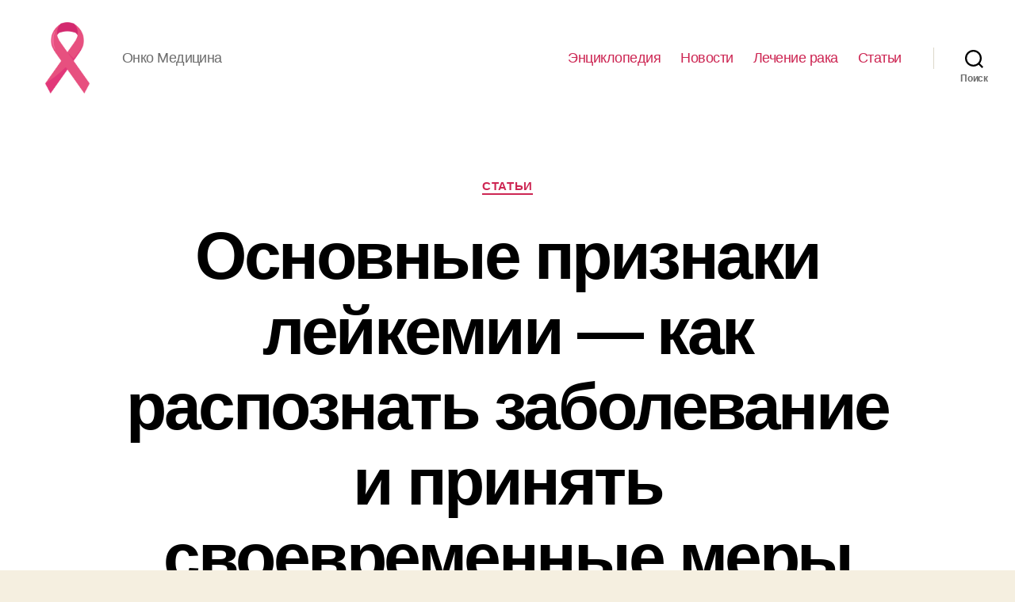

--- FILE ---
content_type: text/html; charset=UTF-8
request_url: https://oncomedicine.org/articles/osnovnye-priznaki-lejkemii-kak-raspoznat-zabolevanie-i-prinyat-svoevremennye-mery
body_size: 17736
content:
<!DOCTYPE html>

<html class="no-js" lang="ru-RU">

	<head>

		<meta charset="UTF-8">
		<meta name="viewport" content="width=device-width, initial-scale=1.0" >

		<link rel="profile" href="https://gmpg.org/xfn/11">

		<meta name='robots' content='index, follow, max-image-preview:large, max-snippet:-1, max-video-preview:-1' />

	<!-- This site is optimized with the Yoast SEO Premium plugin v20.7 (Yoast SEO v24.1) - https://yoast.com/wordpress/plugins/seo/ -->
	<title>Признаки лейкемии: симптомы, диагностика и лечение</title>
	<meta name="description" content="Узнайте о признаках и симптомах лейкемии, основных признаках лейкоза, чтобы распознать болезнь в ранних стадиях и получить своевременное лечение." />
	<link rel="canonical" href="https://oncomedicine.org/articles/osnovnye-priznaki-lejkemii-kak-raspoznat-zabolevanie-i-prinyat-svoevremennye-mery" />
	<meta property="og:locale" content="ru_RU" />
	<meta property="og:type" content="article" />
	<meta property="og:title" content="Признаки лейкемии: симптомы, диагностика и лечение" />
	<meta property="og:description" content="Узнайте о признаках и симптомах лейкемии, основных признаках лейкоза, чтобы распознать болезнь в ранних стадиях и получить своевременное лечение." />
	<meta property="og:url" content="https://oncomedicine.org/articles/osnovnye-priznaki-lejkemii-kak-raspoznat-zabolevanie-i-prinyat-svoevremennye-mery" />
	<meta property="article:published_time" content="2024-02-05T20:12:09+00:00" />
	<meta name="author" content="admin-science" />
	<meta name="twitter:card" content="summary_large_image" />
	<meta name="twitter:label1" content="Написано автором" />
	<meta name="twitter:data1" content="admin-science" />
	<script type="application/ld+json" class="yoast-schema-graph">{"@context":"https://schema.org","@graph":[{"@type":"WebPage","@id":"https://oncomedicine.org/articles/osnovnye-priznaki-lejkemii-kak-raspoznat-zabolevanie-i-prinyat-svoevremennye-mery","url":"https://oncomedicine.org/articles/osnovnye-priznaki-lejkemii-kak-raspoznat-zabolevanie-i-prinyat-svoevremennye-mery","name":"Признаки лейкемии: симптомы, диагностика и лечение","isPartOf":{"@id":"https://oncomedicine.org/#website"},"datePublished":"2024-02-05T20:12:09+00:00","dateModified":"2024-02-05T20:12:09+00:00","author":{"@id":"https://oncomedicine.org/#/schema/person/5035d60dcae342abb60c4176d03a9c74"},"description":"Узнайте о признаках и симптомах лейкемии, основных признаках лейкоза, чтобы распознать болезнь в ранних стадиях и получить своевременное лечение.","inLanguage":"ru-RU","potentialAction":[{"@type":"ReadAction","target":["https://oncomedicine.org/articles/osnovnye-priznaki-lejkemii-kak-raspoznat-zabolevanie-i-prinyat-svoevremennye-mery"]}]},{"@type":"WebSite","@id":"https://oncomedicine.org/#website","url":"https://oncomedicine.org/","name":"","description":"Онко Медицина","potentialAction":[{"@type":"SearchAction","target":{"@type":"EntryPoint","urlTemplate":"https://oncomedicine.org/?s={search_term_string}"},"query-input":{"@type":"PropertyValueSpecification","valueRequired":true,"valueName":"search_term_string"}}],"inLanguage":"ru-RU"},{"@type":"Person","@id":"https://oncomedicine.org/#/schema/person/5035d60dcae342abb60c4176d03a9c74","name":"admin-science","image":{"@type":"ImageObject","inLanguage":"ru-RU","@id":"https://oncomedicine.org/#/schema/person/image/","url":"https://secure.gravatar.com/avatar/fbcd413dccbce7340fd56fe1515a0d1637431e145319ac785b38fb60d41f29b4?s=96&d=mm&r=g","contentUrl":"https://secure.gravatar.com/avatar/fbcd413dccbce7340fd56fe1515a0d1637431e145319ac785b38fb60d41f29b4?s=96&d=mm&r=g","caption":"admin-science"},"sameAs":["https://oncomedicine.org"],"url":"https://oncomedicine.org/author/admin-science"}]}</script>
	<!-- / Yoast SEO Premium plugin. -->


<link rel="alternate" type="application/rss+xml" title=" &raquo; Лента" href="https://oncomedicine.org/feed" />
<link rel="alternate" type="application/rss+xml" title=" &raquo; Лента комментариев" href="https://oncomedicine.org/comments/feed" />
<link rel="alternate" type="application/rss+xml" title=" &raquo; Лента комментариев к &laquo;Основные признаки лейкемии &#8212; как распознать заболевание и принять своевременные меры&raquo;" href="https://oncomedicine.org/articles/osnovnye-priznaki-lejkemii-kak-raspoznat-zabolevanie-i-prinyat-svoevremennye-mery/feed" />
<link rel="alternate" title="oEmbed (JSON)" type="application/json+oembed" href="https://oncomedicine.org/wp-json/oembed/1.0/embed?url=https%3A%2F%2Foncomedicine.org%2Farticles%2Fosnovnye-priznaki-lejkemii-kak-raspoznat-zabolevanie-i-prinyat-svoevremennye-mery" />
<link rel="alternate" title="oEmbed (XML)" type="text/xml+oembed" href="https://oncomedicine.org/wp-json/oembed/1.0/embed?url=https%3A%2F%2Foncomedicine.org%2Farticles%2Fosnovnye-priznaki-lejkemii-kak-raspoznat-zabolevanie-i-prinyat-svoevremennye-mery&#038;format=xml" />
<style id='wp-img-auto-sizes-contain-inline-css'>
img:is([sizes=auto i],[sizes^="auto," i]){contain-intrinsic-size:3000px 1500px}
/*# sourceURL=wp-img-auto-sizes-contain-inline-css */
</style>
<style id='wp-emoji-styles-inline-css'>

	img.wp-smiley, img.emoji {
		display: inline !important;
		border: none !important;
		box-shadow: none !important;
		height: 1em !important;
		width: 1em !important;
		margin: 0 0.07em !important;
		vertical-align: -0.1em !important;
		background: none !important;
		padding: 0 !important;
	}
/*# sourceURL=wp-emoji-styles-inline-css */
</style>
<style id='wp-block-library-inline-css'>
:root{--wp-block-synced-color:#7a00df;--wp-block-synced-color--rgb:122,0,223;--wp-bound-block-color:var(--wp-block-synced-color);--wp-editor-canvas-background:#ddd;--wp-admin-theme-color:#007cba;--wp-admin-theme-color--rgb:0,124,186;--wp-admin-theme-color-darker-10:#006ba1;--wp-admin-theme-color-darker-10--rgb:0,107,160.5;--wp-admin-theme-color-darker-20:#005a87;--wp-admin-theme-color-darker-20--rgb:0,90,135;--wp-admin-border-width-focus:2px}@media (min-resolution:192dpi){:root{--wp-admin-border-width-focus:1.5px}}.wp-element-button{cursor:pointer}:root .has-very-light-gray-background-color{background-color:#eee}:root .has-very-dark-gray-background-color{background-color:#313131}:root .has-very-light-gray-color{color:#eee}:root .has-very-dark-gray-color{color:#313131}:root .has-vivid-green-cyan-to-vivid-cyan-blue-gradient-background{background:linear-gradient(135deg,#00d084,#0693e3)}:root .has-purple-crush-gradient-background{background:linear-gradient(135deg,#34e2e4,#4721fb 50%,#ab1dfe)}:root .has-hazy-dawn-gradient-background{background:linear-gradient(135deg,#faaca8,#dad0ec)}:root .has-subdued-olive-gradient-background{background:linear-gradient(135deg,#fafae1,#67a671)}:root .has-atomic-cream-gradient-background{background:linear-gradient(135deg,#fdd79a,#004a59)}:root .has-nightshade-gradient-background{background:linear-gradient(135deg,#330968,#31cdcf)}:root .has-midnight-gradient-background{background:linear-gradient(135deg,#020381,#2874fc)}:root{--wp--preset--font-size--normal:16px;--wp--preset--font-size--huge:42px}.has-regular-font-size{font-size:1em}.has-larger-font-size{font-size:2.625em}.has-normal-font-size{font-size:var(--wp--preset--font-size--normal)}.has-huge-font-size{font-size:var(--wp--preset--font-size--huge)}.has-text-align-center{text-align:center}.has-text-align-left{text-align:left}.has-text-align-right{text-align:right}.has-fit-text{white-space:nowrap!important}#end-resizable-editor-section{display:none}.aligncenter{clear:both}.items-justified-left{justify-content:flex-start}.items-justified-center{justify-content:center}.items-justified-right{justify-content:flex-end}.items-justified-space-between{justify-content:space-between}.screen-reader-text{border:0;clip-path:inset(50%);height:1px;margin:-1px;overflow:hidden;padding:0;position:absolute;width:1px;word-wrap:normal!important}.screen-reader-text:focus{background-color:#ddd;clip-path:none;color:#444;display:block;font-size:1em;height:auto;left:5px;line-height:normal;padding:15px 23px 14px;text-decoration:none;top:5px;width:auto;z-index:100000}html :where(.has-border-color){border-style:solid}html :where([style*=border-top-color]){border-top-style:solid}html :where([style*=border-right-color]){border-right-style:solid}html :where([style*=border-bottom-color]){border-bottom-style:solid}html :where([style*=border-left-color]){border-left-style:solid}html :where([style*=border-width]){border-style:solid}html :where([style*=border-top-width]){border-top-style:solid}html :where([style*=border-right-width]){border-right-style:solid}html :where([style*=border-bottom-width]){border-bottom-style:solid}html :where([style*=border-left-width]){border-left-style:solid}html :where(img[class*=wp-image-]){height:auto;max-width:100%}:where(figure){margin:0 0 1em}html :where(.is-position-sticky){--wp-admin--admin-bar--position-offset:var(--wp-admin--admin-bar--height,0px)}@media screen and (max-width:600px){html :where(.is-position-sticky){--wp-admin--admin-bar--position-offset:0px}}

/*# sourceURL=wp-block-library-inline-css */
</style><style id='wp-block-search-inline-css'>
.wp-block-search__button{margin-left:10px;word-break:normal}.wp-block-search__button.has-icon{line-height:0}.wp-block-search__button svg{height:1.25em;min-height:24px;min-width:24px;width:1.25em;fill:currentColor;vertical-align:text-bottom}:where(.wp-block-search__button){border:1px solid #ccc;padding:6px 10px}.wp-block-search__inside-wrapper{display:flex;flex:auto;flex-wrap:nowrap;max-width:100%}.wp-block-search__label{width:100%}.wp-block-search.wp-block-search__button-only .wp-block-search__button{box-sizing:border-box;display:flex;flex-shrink:0;justify-content:center;margin-left:0;max-width:100%}.wp-block-search.wp-block-search__button-only .wp-block-search__inside-wrapper{min-width:0!important;transition-property:width}.wp-block-search.wp-block-search__button-only .wp-block-search__input{flex-basis:100%;transition-duration:.3s}.wp-block-search.wp-block-search__button-only.wp-block-search__searchfield-hidden,.wp-block-search.wp-block-search__button-only.wp-block-search__searchfield-hidden .wp-block-search__inside-wrapper{overflow:hidden}.wp-block-search.wp-block-search__button-only.wp-block-search__searchfield-hidden .wp-block-search__input{border-left-width:0!important;border-right-width:0!important;flex-basis:0;flex-grow:0;margin:0;min-width:0!important;padding-left:0!important;padding-right:0!important;width:0!important}:where(.wp-block-search__input){appearance:none;border:1px solid #949494;flex-grow:1;font-family:inherit;font-size:inherit;font-style:inherit;font-weight:inherit;letter-spacing:inherit;line-height:inherit;margin-left:0;margin-right:0;min-width:3rem;padding:8px;text-decoration:unset!important;text-transform:inherit}:where(.wp-block-search__button-inside .wp-block-search__inside-wrapper){background-color:#fff;border:1px solid #949494;box-sizing:border-box;padding:4px}:where(.wp-block-search__button-inside .wp-block-search__inside-wrapper) .wp-block-search__input{border:none;border-radius:0;padding:0 4px}:where(.wp-block-search__button-inside .wp-block-search__inside-wrapper) .wp-block-search__input:focus{outline:none}:where(.wp-block-search__button-inside .wp-block-search__inside-wrapper) :where(.wp-block-search__button){padding:4px 8px}.wp-block-search.aligncenter .wp-block-search__inside-wrapper{margin:auto}.wp-block[data-align=right] .wp-block-search.wp-block-search__button-only .wp-block-search__inside-wrapper{float:right}
/*# sourceURL=https://oncomedicine.org/wp-includes/blocks/search/style.min.css */
</style>
<style id='global-styles-inline-css'>
:root{--wp--preset--aspect-ratio--square: 1;--wp--preset--aspect-ratio--4-3: 4/3;--wp--preset--aspect-ratio--3-4: 3/4;--wp--preset--aspect-ratio--3-2: 3/2;--wp--preset--aspect-ratio--2-3: 2/3;--wp--preset--aspect-ratio--16-9: 16/9;--wp--preset--aspect-ratio--9-16: 9/16;--wp--preset--color--black: #000000;--wp--preset--color--cyan-bluish-gray: #abb8c3;--wp--preset--color--white: #ffffff;--wp--preset--color--pale-pink: #f78da7;--wp--preset--color--vivid-red: #cf2e2e;--wp--preset--color--luminous-vivid-orange: #ff6900;--wp--preset--color--luminous-vivid-amber: #fcb900;--wp--preset--color--light-green-cyan: #7bdcb5;--wp--preset--color--vivid-green-cyan: #00d084;--wp--preset--color--pale-cyan-blue: #8ed1fc;--wp--preset--color--vivid-cyan-blue: #0693e3;--wp--preset--color--vivid-purple: #9b51e0;--wp--preset--color--accent: #cd2653;--wp--preset--color--primary: #000000;--wp--preset--color--secondary: #6d6d6d;--wp--preset--color--subtle-background: #dcd7ca;--wp--preset--color--background: #f5efe0;--wp--preset--gradient--vivid-cyan-blue-to-vivid-purple: linear-gradient(135deg,rgb(6,147,227) 0%,rgb(155,81,224) 100%);--wp--preset--gradient--light-green-cyan-to-vivid-green-cyan: linear-gradient(135deg,rgb(122,220,180) 0%,rgb(0,208,130) 100%);--wp--preset--gradient--luminous-vivid-amber-to-luminous-vivid-orange: linear-gradient(135deg,rgb(252,185,0) 0%,rgb(255,105,0) 100%);--wp--preset--gradient--luminous-vivid-orange-to-vivid-red: linear-gradient(135deg,rgb(255,105,0) 0%,rgb(207,46,46) 100%);--wp--preset--gradient--very-light-gray-to-cyan-bluish-gray: linear-gradient(135deg,rgb(238,238,238) 0%,rgb(169,184,195) 100%);--wp--preset--gradient--cool-to-warm-spectrum: linear-gradient(135deg,rgb(74,234,220) 0%,rgb(151,120,209) 20%,rgb(207,42,186) 40%,rgb(238,44,130) 60%,rgb(251,105,98) 80%,rgb(254,248,76) 100%);--wp--preset--gradient--blush-light-purple: linear-gradient(135deg,rgb(255,206,236) 0%,rgb(152,150,240) 100%);--wp--preset--gradient--blush-bordeaux: linear-gradient(135deg,rgb(254,205,165) 0%,rgb(254,45,45) 50%,rgb(107,0,62) 100%);--wp--preset--gradient--luminous-dusk: linear-gradient(135deg,rgb(255,203,112) 0%,rgb(199,81,192) 50%,rgb(65,88,208) 100%);--wp--preset--gradient--pale-ocean: linear-gradient(135deg,rgb(255,245,203) 0%,rgb(182,227,212) 50%,rgb(51,167,181) 100%);--wp--preset--gradient--electric-grass: linear-gradient(135deg,rgb(202,248,128) 0%,rgb(113,206,126) 100%);--wp--preset--gradient--midnight: linear-gradient(135deg,rgb(2,3,129) 0%,rgb(40,116,252) 100%);--wp--preset--font-size--small: 18px;--wp--preset--font-size--medium: 20px;--wp--preset--font-size--large: 26.25px;--wp--preset--font-size--x-large: 42px;--wp--preset--font-size--normal: 21px;--wp--preset--font-size--larger: 32px;--wp--preset--spacing--20: 0.44rem;--wp--preset--spacing--30: 0.67rem;--wp--preset--spacing--40: 1rem;--wp--preset--spacing--50: 1.5rem;--wp--preset--spacing--60: 2.25rem;--wp--preset--spacing--70: 3.38rem;--wp--preset--spacing--80: 5.06rem;--wp--preset--shadow--natural: 6px 6px 9px rgba(0, 0, 0, 0.2);--wp--preset--shadow--deep: 12px 12px 50px rgba(0, 0, 0, 0.4);--wp--preset--shadow--sharp: 6px 6px 0px rgba(0, 0, 0, 0.2);--wp--preset--shadow--outlined: 6px 6px 0px -3px rgb(255, 255, 255), 6px 6px rgb(0, 0, 0);--wp--preset--shadow--crisp: 6px 6px 0px rgb(0, 0, 0);}:where(.is-layout-flex){gap: 0.5em;}:where(.is-layout-grid){gap: 0.5em;}body .is-layout-flex{display: flex;}.is-layout-flex{flex-wrap: wrap;align-items: center;}.is-layout-flex > :is(*, div){margin: 0;}body .is-layout-grid{display: grid;}.is-layout-grid > :is(*, div){margin: 0;}:where(.wp-block-columns.is-layout-flex){gap: 2em;}:where(.wp-block-columns.is-layout-grid){gap: 2em;}:where(.wp-block-post-template.is-layout-flex){gap: 1.25em;}:where(.wp-block-post-template.is-layout-grid){gap: 1.25em;}.has-black-color{color: var(--wp--preset--color--black) !important;}.has-cyan-bluish-gray-color{color: var(--wp--preset--color--cyan-bluish-gray) !important;}.has-white-color{color: var(--wp--preset--color--white) !important;}.has-pale-pink-color{color: var(--wp--preset--color--pale-pink) !important;}.has-vivid-red-color{color: var(--wp--preset--color--vivid-red) !important;}.has-luminous-vivid-orange-color{color: var(--wp--preset--color--luminous-vivid-orange) !important;}.has-luminous-vivid-amber-color{color: var(--wp--preset--color--luminous-vivid-amber) !important;}.has-light-green-cyan-color{color: var(--wp--preset--color--light-green-cyan) !important;}.has-vivid-green-cyan-color{color: var(--wp--preset--color--vivid-green-cyan) !important;}.has-pale-cyan-blue-color{color: var(--wp--preset--color--pale-cyan-blue) !important;}.has-vivid-cyan-blue-color{color: var(--wp--preset--color--vivid-cyan-blue) !important;}.has-vivid-purple-color{color: var(--wp--preset--color--vivid-purple) !important;}.has-black-background-color{background-color: var(--wp--preset--color--black) !important;}.has-cyan-bluish-gray-background-color{background-color: var(--wp--preset--color--cyan-bluish-gray) !important;}.has-white-background-color{background-color: var(--wp--preset--color--white) !important;}.has-pale-pink-background-color{background-color: var(--wp--preset--color--pale-pink) !important;}.has-vivid-red-background-color{background-color: var(--wp--preset--color--vivid-red) !important;}.has-luminous-vivid-orange-background-color{background-color: var(--wp--preset--color--luminous-vivid-orange) !important;}.has-luminous-vivid-amber-background-color{background-color: var(--wp--preset--color--luminous-vivid-amber) !important;}.has-light-green-cyan-background-color{background-color: var(--wp--preset--color--light-green-cyan) !important;}.has-vivid-green-cyan-background-color{background-color: var(--wp--preset--color--vivid-green-cyan) !important;}.has-pale-cyan-blue-background-color{background-color: var(--wp--preset--color--pale-cyan-blue) !important;}.has-vivid-cyan-blue-background-color{background-color: var(--wp--preset--color--vivid-cyan-blue) !important;}.has-vivid-purple-background-color{background-color: var(--wp--preset--color--vivid-purple) !important;}.has-black-border-color{border-color: var(--wp--preset--color--black) !important;}.has-cyan-bluish-gray-border-color{border-color: var(--wp--preset--color--cyan-bluish-gray) !important;}.has-white-border-color{border-color: var(--wp--preset--color--white) !important;}.has-pale-pink-border-color{border-color: var(--wp--preset--color--pale-pink) !important;}.has-vivid-red-border-color{border-color: var(--wp--preset--color--vivid-red) !important;}.has-luminous-vivid-orange-border-color{border-color: var(--wp--preset--color--luminous-vivid-orange) !important;}.has-luminous-vivid-amber-border-color{border-color: var(--wp--preset--color--luminous-vivid-amber) !important;}.has-light-green-cyan-border-color{border-color: var(--wp--preset--color--light-green-cyan) !important;}.has-vivid-green-cyan-border-color{border-color: var(--wp--preset--color--vivid-green-cyan) !important;}.has-pale-cyan-blue-border-color{border-color: var(--wp--preset--color--pale-cyan-blue) !important;}.has-vivid-cyan-blue-border-color{border-color: var(--wp--preset--color--vivid-cyan-blue) !important;}.has-vivid-purple-border-color{border-color: var(--wp--preset--color--vivid-purple) !important;}.has-vivid-cyan-blue-to-vivid-purple-gradient-background{background: var(--wp--preset--gradient--vivid-cyan-blue-to-vivid-purple) !important;}.has-light-green-cyan-to-vivid-green-cyan-gradient-background{background: var(--wp--preset--gradient--light-green-cyan-to-vivid-green-cyan) !important;}.has-luminous-vivid-amber-to-luminous-vivid-orange-gradient-background{background: var(--wp--preset--gradient--luminous-vivid-amber-to-luminous-vivid-orange) !important;}.has-luminous-vivid-orange-to-vivid-red-gradient-background{background: var(--wp--preset--gradient--luminous-vivid-orange-to-vivid-red) !important;}.has-very-light-gray-to-cyan-bluish-gray-gradient-background{background: var(--wp--preset--gradient--very-light-gray-to-cyan-bluish-gray) !important;}.has-cool-to-warm-spectrum-gradient-background{background: var(--wp--preset--gradient--cool-to-warm-spectrum) !important;}.has-blush-light-purple-gradient-background{background: var(--wp--preset--gradient--blush-light-purple) !important;}.has-blush-bordeaux-gradient-background{background: var(--wp--preset--gradient--blush-bordeaux) !important;}.has-luminous-dusk-gradient-background{background: var(--wp--preset--gradient--luminous-dusk) !important;}.has-pale-ocean-gradient-background{background: var(--wp--preset--gradient--pale-ocean) !important;}.has-electric-grass-gradient-background{background: var(--wp--preset--gradient--electric-grass) !important;}.has-midnight-gradient-background{background: var(--wp--preset--gradient--midnight) !important;}.has-small-font-size{font-size: var(--wp--preset--font-size--small) !important;}.has-medium-font-size{font-size: var(--wp--preset--font-size--medium) !important;}.has-large-font-size{font-size: var(--wp--preset--font-size--large) !important;}.has-x-large-font-size{font-size: var(--wp--preset--font-size--x-large) !important;}
/*# sourceURL=global-styles-inline-css */
</style>

<style id='classic-theme-styles-inline-css'>
/*! This file is auto-generated */
.wp-block-button__link{color:#fff;background-color:#32373c;border-radius:9999px;box-shadow:none;text-decoration:none;padding:calc(.667em + 2px) calc(1.333em + 2px);font-size:1.125em}.wp-block-file__button{background:#32373c;color:#fff;text-decoration:none}
/*# sourceURL=/wp-includes/css/classic-themes.min.css */
</style>
<link rel='stylesheet' id='twentytwenty-style-css' href='https://oncomedicine.org/wp-content/themes/twentytwenty/style.css?ver=1.9' media='all' />
<style id='twentytwenty-style-inline-css'>
.color-accent,.color-accent-hover:hover,.color-accent-hover:focus,:root .has-accent-color,.has-drop-cap:not(:focus):first-letter,.wp-block-button.is-style-outline,a { color: #cd2653; }blockquote,.border-color-accent,.border-color-accent-hover:hover,.border-color-accent-hover:focus { border-color: #cd2653; }button,.button,.faux-button,.wp-block-button__link,.wp-block-file .wp-block-file__button,input[type="button"],input[type="reset"],input[type="submit"],.bg-accent,.bg-accent-hover:hover,.bg-accent-hover:focus,:root .has-accent-background-color,.comment-reply-link { background-color: #cd2653; }.fill-children-accent,.fill-children-accent * { fill: #cd2653; }body,.entry-title a,:root .has-primary-color { color: #000000; }:root .has-primary-background-color { background-color: #000000; }cite,figcaption,.wp-caption-text,.post-meta,.entry-content .wp-block-archives li,.entry-content .wp-block-categories li,.entry-content .wp-block-latest-posts li,.wp-block-latest-comments__comment-date,.wp-block-latest-posts__post-date,.wp-block-embed figcaption,.wp-block-image figcaption,.wp-block-pullquote cite,.comment-metadata,.comment-respond .comment-notes,.comment-respond .logged-in-as,.pagination .dots,.entry-content hr:not(.has-background),hr.styled-separator,:root .has-secondary-color { color: #6d6d6d; }:root .has-secondary-background-color { background-color: #6d6d6d; }pre,fieldset,input,textarea,table,table *,hr { border-color: #dcd7ca; }caption,code,code,kbd,samp,.wp-block-table.is-style-stripes tbody tr:nth-child(odd),:root .has-subtle-background-background-color { background-color: #dcd7ca; }.wp-block-table.is-style-stripes { border-bottom-color: #dcd7ca; }.wp-block-latest-posts.is-grid li { border-top-color: #dcd7ca; }:root .has-subtle-background-color { color: #dcd7ca; }body:not(.overlay-header) .primary-menu > li > a,body:not(.overlay-header) .primary-menu > li > .icon,.modal-menu a,.footer-menu a, .footer-widgets a,#site-footer .wp-block-button.is-style-outline,.wp-block-pullquote:before,.singular:not(.overlay-header) .entry-header a,.archive-header a,.header-footer-group .color-accent,.header-footer-group .color-accent-hover:hover { color: #cd2653; }.social-icons a,#site-footer button:not(.toggle),#site-footer .button,#site-footer .faux-button,#site-footer .wp-block-button__link,#site-footer .wp-block-file__button,#site-footer input[type="button"],#site-footer input[type="reset"],#site-footer input[type="submit"] { background-color: #cd2653; }.header-footer-group,body:not(.overlay-header) #site-header .toggle,.menu-modal .toggle { color: #000000; }body:not(.overlay-header) .primary-menu ul { background-color: #000000; }body:not(.overlay-header) .primary-menu > li > ul:after { border-bottom-color: #000000; }body:not(.overlay-header) .primary-menu ul ul:after { border-left-color: #000000; }.site-description,body:not(.overlay-header) .toggle-inner .toggle-text,.widget .post-date,.widget .rss-date,.widget_archive li,.widget_categories li,.widget cite,.widget_pages li,.widget_meta li,.widget_nav_menu li,.powered-by-wordpress,.to-the-top,.singular .entry-header .post-meta,.singular:not(.overlay-header) .entry-header .post-meta a { color: #6d6d6d; }.header-footer-group pre,.header-footer-group fieldset,.header-footer-group input,.header-footer-group textarea,.header-footer-group table,.header-footer-group table *,.footer-nav-widgets-wrapper,#site-footer,.menu-modal nav *,.footer-widgets-outer-wrapper,.footer-top { border-color: #dcd7ca; }.header-footer-group table caption,body:not(.overlay-header) .header-inner .toggle-wrapper::before { background-color: #dcd7ca; }
body,input,textarea,button,.button,.faux-button,.wp-block-button__link,.wp-block-file__button,.has-drop-cap:not(:focus)::first-letter,.entry-content .wp-block-archives,.entry-content .wp-block-categories,.entry-content .wp-block-cover-image,.entry-content .wp-block-latest-comments,.entry-content .wp-block-latest-posts,.entry-content .wp-block-pullquote,.entry-content .wp-block-quote.is-large,.entry-content .wp-block-quote.is-style-large,.entry-content .wp-block-archives *,.entry-content .wp-block-categories *,.entry-content .wp-block-latest-posts *,.entry-content .wp-block-latest-comments *,.entry-content p,.entry-content ol,.entry-content ul,.entry-content dl,.entry-content dt,.entry-content cite,.entry-content figcaption,.entry-content .wp-caption-text,.comment-content p,.comment-content ol,.comment-content ul,.comment-content dl,.comment-content dt,.comment-content cite,.comment-content figcaption,.comment-content .wp-caption-text,.widget_text p,.widget_text ol,.widget_text ul,.widget_text dl,.widget_text dt,.widget-content .rssSummary,.widget-content cite,.widget-content figcaption,.widget-content .wp-caption-text { font-family: 'Helvetica Neue',Helvetica,'Segoe UI',Arial,sans-serif; }
/*# sourceURL=twentytwenty-style-inline-css */
</style>
<link rel='stylesheet' id='twentytwenty-print-style-css' href='https://oncomedicine.org/wp-content/themes/twentytwenty/print.css?ver=1.9' media='print' />
<script src="https://oncomedicine.org/wp-content/themes/twentytwenty/assets/js/index.js?ver=1.9" id="twentytwenty-js-js" async></script>
<link rel="https://api.w.org/" href="https://oncomedicine.org/wp-json/" /><link rel="alternate" title="JSON" type="application/json" href="https://oncomedicine.org/wp-json/wp/v2/posts/874" /><link rel="EditURI" type="application/rsd+xml" title="RSD" href="https://oncomedicine.org/xmlrpc.php?rsd" />
<meta name="generator" content="WordPress 6.9" />
<link rel='shortlink' href='https://oncomedicine.org/?p=874' />
	<script>document.documentElement.className = document.documentElement.className.replace( 'no-js', 'js' );</script>
	<link rel="icon" href="https://oncomedicine.org/wp-content/uploads/cropped-onco-32x32.png" sizes="32x32" />
<link rel="icon" href="https://oncomedicine.org/wp-content/uploads/cropped-onco-192x192.png" sizes="192x192" />
<link rel="apple-touch-icon" href="https://oncomedicine.org/wp-content/uploads/cropped-onco-180x180.png" />
<meta name="msapplication-TileImage" content="https://oncomedicine.org/wp-content/uploads/cropped-onco-270x270.png" />
		<style id="wp-custom-css">
			table {
    display: block;
    overflow-x: auto;
}

th, td {
    min-width: 60px;
	    font-size: 16px;
	word-break: normal;
}		</style>
		<!-- Yandex.Metrika counter -->
<script type="text/javascript" >
   (function(m,e,t,r,i,k,a){m[i]=m[i]||function(){(m[i].a=m[i].a||[]).push(arguments)};
   m[i].l=1*new Date();
   for (var j = 0; j < document.scripts.length; j++) {if (document.scripts[j].src === r) { return; }}
   k=e.createElement(t),a=e.getElementsByTagName(t)[0],k.async=1,k.src=r,a.parentNode.insertBefore(k,a)})
   (window, document, "script", "https://mc.yandex.ru/metrika/tag.js", "ym");

   ym(96381504, "init", {
        clickmap:true,
        trackLinks:true,
        accurateTrackBounce:true,
        webvisor:true
   });
</script>
<noscript><div><img src="https://mc.yandex.ru/watch/96381504" style="position:absolute; left:-9999px;" alt="" /></div></noscript>
<!-- /Yandex.Metrika counter -->
	<link rel='stylesheet' id='yarppRelatedCss-css' href='https://oncomedicine.org/wp-content/plugins/yet-another-related-posts-plugin/style/related.css?ver=5.30.11' media='all' />
</head>

	<body class="wp-singular post-template-default single single-post postid-874 single-format-standard wp-custom-logo wp-embed-responsive wp-theme-twentytwenty singular enable-search-modal missing-post-thumbnail has-single-pagination showing-comments show-avatars footer-top-visible">

		<a class="skip-link screen-reader-text" href="#site-content">Перейти к содержимому</a>
		<header id="site-header" class="header-footer-group">

			<div class="header-inner section-inner">

				<div class="header-titles-wrapper">

					
						<button class="toggle search-toggle mobile-search-toggle" data-toggle-target=".search-modal" data-toggle-body-class="showing-search-modal" data-set-focus=".search-modal .search-field" aria-expanded="false">
							<span class="toggle-inner">
								<span class="toggle-icon">
									<svg class="svg-icon" aria-hidden="true" role="img" focusable="false" xmlns="http://www.w3.org/2000/svg" width="23" height="23" viewBox="0 0 23 23"><path d="M38.710696,48.0601792 L43,52.3494831 L41.3494831,54 L37.0601792,49.710696 C35.2632422,51.1481185 32.9839107,52.0076499 30.5038249,52.0076499 C24.7027226,52.0076499 20,47.3049272 20,41.5038249 C20,35.7027226 24.7027226,31 30.5038249,31 C36.3049272,31 41.0076499,35.7027226 41.0076499,41.5038249 C41.0076499,43.9839107 40.1481185,46.2632422 38.710696,48.0601792 Z M36.3875844,47.1716785 C37.8030221,45.7026647 38.6734666,43.7048964 38.6734666,41.5038249 C38.6734666,36.9918565 35.0157934,33.3341833 30.5038249,33.3341833 C25.9918565,33.3341833 22.3341833,36.9918565 22.3341833,41.5038249 C22.3341833,46.0157934 25.9918565,49.6734666 30.5038249,49.6734666 C32.7048964,49.6734666 34.7026647,48.8030221 36.1716785,47.3875844 C36.2023931,47.347638 36.2360451,47.3092237 36.2726343,47.2726343 C36.3092237,47.2360451 36.347638,47.2023931 36.3875844,47.1716785 Z" transform="translate(-20 -31)" /></svg>								</span>
								<span class="toggle-text">Поиск</span>
							</span>
						</button><!-- .search-toggle -->

					
					<div class="header-titles">

						<div class="site-logo faux-heading"><a href="https://oncomedicine.org/" class="custom-logo-link" rel="home"><img width="256" height="256" style="height: 256px;" src="https://oncomedicine.org/wp-content/uploads/onco.png" class="custom-logo" alt="Онко Медицина" decoding="async" fetchpriority="high" srcset="https://oncomedicine.org/wp-content/uploads/onco.png 512w, https://oncomedicine.org/wp-content/uploads/onco-300x300.png 300w, https://oncomedicine.org/wp-content/uploads/onco-150x150.png 150w, https://oncomedicine.org/wp-content/uploads/onco-120x120.png 120w" sizes="(max-width: 512px) 100vw, 512px" /></a><span class="screen-reader-text"></span></div><div class="site-description">Онко Медицина</div><!-- .site-description -->
					</div><!-- .header-titles -->

					<button class="toggle nav-toggle mobile-nav-toggle" data-toggle-target=".menu-modal"  data-toggle-body-class="showing-menu-modal" aria-expanded="false" data-set-focus=".close-nav-toggle">
						<span class="toggle-inner">
							<span class="toggle-icon">
								<svg class="svg-icon" aria-hidden="true" role="img" focusable="false" xmlns="http://www.w3.org/2000/svg" width="26" height="7" viewBox="0 0 26 7"><path fill-rule="evenodd" d="M332.5,45 C330.567003,45 329,43.4329966 329,41.5 C329,39.5670034 330.567003,38 332.5,38 C334.432997,38 336,39.5670034 336,41.5 C336,43.4329966 334.432997,45 332.5,45 Z M342,45 C340.067003,45 338.5,43.4329966 338.5,41.5 C338.5,39.5670034 340.067003,38 342,38 C343.932997,38 345.5,39.5670034 345.5,41.5 C345.5,43.4329966 343.932997,45 342,45 Z M351.5,45 C349.567003,45 348,43.4329966 348,41.5 C348,39.5670034 349.567003,38 351.5,38 C353.432997,38 355,39.5670034 355,41.5 C355,43.4329966 353.432997,45 351.5,45 Z" transform="translate(-329 -38)" /></svg>							</span>
							<span class="toggle-text">Меню</span>
						</span>
					</button><!-- .nav-toggle -->

				</div><!-- .header-titles-wrapper -->

				<div class="header-navigation-wrapper">

					
							<nav class="primary-menu-wrapper" aria-label="Горизонтальное">

								<ul class="primary-menu reset-list-style">

								<li id="menu-item-337" class="menu-item menu-item-type-taxonomy menu-item-object-category menu-item-337"><a href="https://oncomedicine.org/encyclopedia">Энциклопедия</a></li>
<li id="menu-item-387" class="menu-item menu-item-type-taxonomy menu-item-object-category menu-item-387"><a href="https://oncomedicine.org/news">Новости</a></li>
<li id="menu-item-393" class="menu-item menu-item-type-taxonomy menu-item-object-category menu-item-393"><a href="https://oncomedicine.org/cancer-treatment">Лечение рака</a></li>
<li id="menu-item-1004" class="menu-item menu-item-type-taxonomy menu-item-object-category current-post-ancestor current-menu-parent current-post-parent menu-item-1004"><a href="https://oncomedicine.org/articles">Статьи</a></li>

								</ul>

							</nav><!-- .primary-menu-wrapper -->

						
						<div class="header-toggles hide-no-js">

						
							<div class="toggle-wrapper search-toggle-wrapper">

								<button class="toggle search-toggle desktop-search-toggle" data-toggle-target=".search-modal" data-toggle-body-class="showing-search-modal" data-set-focus=".search-modal .search-field" aria-expanded="false">
									<span class="toggle-inner">
										<svg class="svg-icon" aria-hidden="true" role="img" focusable="false" xmlns="http://www.w3.org/2000/svg" width="23" height="23" viewBox="0 0 23 23"><path d="M38.710696,48.0601792 L43,52.3494831 L41.3494831,54 L37.0601792,49.710696 C35.2632422,51.1481185 32.9839107,52.0076499 30.5038249,52.0076499 C24.7027226,52.0076499 20,47.3049272 20,41.5038249 C20,35.7027226 24.7027226,31 30.5038249,31 C36.3049272,31 41.0076499,35.7027226 41.0076499,41.5038249 C41.0076499,43.9839107 40.1481185,46.2632422 38.710696,48.0601792 Z M36.3875844,47.1716785 C37.8030221,45.7026647 38.6734666,43.7048964 38.6734666,41.5038249 C38.6734666,36.9918565 35.0157934,33.3341833 30.5038249,33.3341833 C25.9918565,33.3341833 22.3341833,36.9918565 22.3341833,41.5038249 C22.3341833,46.0157934 25.9918565,49.6734666 30.5038249,49.6734666 C32.7048964,49.6734666 34.7026647,48.8030221 36.1716785,47.3875844 C36.2023931,47.347638 36.2360451,47.3092237 36.2726343,47.2726343 C36.3092237,47.2360451 36.347638,47.2023931 36.3875844,47.1716785 Z" transform="translate(-20 -31)" /></svg>										<span class="toggle-text">Поиск</span>
									</span>
								</button><!-- .search-toggle -->

							</div>

							
						</div><!-- .header-toggles -->
						
				</div><!-- .header-navigation-wrapper -->

			</div><!-- .header-inner -->

			<div class="search-modal cover-modal header-footer-group" data-modal-target-string=".search-modal">

	<div class="search-modal-inner modal-inner">

		<div class="section-inner">

			<form role="search" aria-label="Поиск:" method="get" class="search-form" action="https://oncomedicine.org/">
	<label for="search-form-1">
		<span class="screen-reader-text">Поиск:</span>
		<input type="search" id="search-form-1" class="search-field" placeholder="Найти &hellip;" value="" name="s" />
	</label>
	<input type="submit" class="search-submit" value="Искать" />
</form>

			<button class="toggle search-untoggle close-search-toggle fill-children-current-color" data-toggle-target=".search-modal" data-toggle-body-class="showing-search-modal" data-set-focus=".search-modal .search-field">
				<span class="screen-reader-text">Закрыть поиск</span>
				<svg class="svg-icon" aria-hidden="true" role="img" focusable="false" xmlns="http://www.w3.org/2000/svg" width="16" height="16" viewBox="0 0 16 16"><polygon fill="" fill-rule="evenodd" points="6.852 7.649 .399 1.195 1.445 .149 7.899 6.602 14.352 .149 15.399 1.195 8.945 7.649 15.399 14.102 14.352 15.149 7.899 8.695 1.445 15.149 .399 14.102" /></svg>			</button><!-- .search-toggle -->

		</div><!-- .section-inner -->

	</div><!-- .search-modal-inner -->

</div><!-- .menu-modal -->

		</header><!-- #site-header -->

		
<div class="menu-modal cover-modal header-footer-group" data-modal-target-string=".menu-modal">

	<div class="menu-modal-inner modal-inner">

		<div class="menu-wrapper section-inner">

			<div class="menu-top">

				<button class="toggle close-nav-toggle fill-children-current-color" data-toggle-target=".menu-modal" data-toggle-body-class="showing-menu-modal" aria-expanded="false" data-set-focus=".menu-modal">
					<span class="toggle-text">Закрыть меню</span>
					<svg class="svg-icon" aria-hidden="true" role="img" focusable="false" xmlns="http://www.w3.org/2000/svg" width="16" height="16" viewBox="0 0 16 16"><polygon fill="" fill-rule="evenodd" points="6.852 7.649 .399 1.195 1.445 .149 7.899 6.602 14.352 .149 15.399 1.195 8.945 7.649 15.399 14.102 14.352 15.149 7.899 8.695 1.445 15.149 .399 14.102" /></svg>				</button><!-- .nav-toggle -->

				
					<nav class="mobile-menu" aria-label="Мобильное">

						<ul class="modal-menu reset-list-style">

						<li class="menu-item menu-item-type-taxonomy menu-item-object-category menu-item-337"><div class="ancestor-wrapper"><a href="https://oncomedicine.org/encyclopedia">Энциклопедия</a></div><!-- .ancestor-wrapper --></li>
<li class="menu-item menu-item-type-taxonomy menu-item-object-category menu-item-387"><div class="ancestor-wrapper"><a href="https://oncomedicine.org/news">Новости</a></div><!-- .ancestor-wrapper --></li>
<li class="menu-item menu-item-type-taxonomy menu-item-object-category menu-item-393"><div class="ancestor-wrapper"><a href="https://oncomedicine.org/cancer-treatment">Лечение рака</a></div><!-- .ancestor-wrapper --></li>
<li class="menu-item menu-item-type-taxonomy menu-item-object-category current-post-ancestor current-menu-parent current-post-parent menu-item-1004"><div class="ancestor-wrapper"><a href="https://oncomedicine.org/articles">Статьи</a></div><!-- .ancestor-wrapper --></li>

						</ul>

					</nav>

					
			</div><!-- .menu-top -->

			<div class="menu-bottom">

				
			</div><!-- .menu-bottom -->

		</div><!-- .menu-wrapper -->

	</div><!-- .menu-modal-inner -->

</div><!-- .menu-modal -->

<main id="site-content">

	
<article class="post-874 post type-post status-publish format-standard hentry category-articles" id="post-874">

	
<header class="entry-header has-text-align-center header-footer-group">

	<div class="entry-header-inner section-inner medium">

		
			<div class="entry-categories">
				<span class="screen-reader-text">Рубрики</span>
				<div class="entry-categories-inner">
					<a href="https://oncomedicine.org/articles" rel="category tag">Статьи</a>				</div><!-- .entry-categories-inner -->
			</div><!-- .entry-categories -->

			<h1 class="entry-title">Основные признаки лейкемии &#8212; как распознать заболевание и принять своевременные меры</h1>
		<div class="post-meta-wrapper post-meta-single post-meta-single-top">

			<ul class="post-meta">

									<li class="post-author meta-wrapper">
						<span class="meta-icon">
							<span class="screen-reader-text">Автор записи</span>
							<svg class="svg-icon" aria-hidden="true" role="img" focusable="false" xmlns="http://www.w3.org/2000/svg" width="18" height="20" viewBox="0 0 18 20"><path fill="" d="M18,19 C18,19.5522847 17.5522847,20 17,20 C16.4477153,20 16,19.5522847 16,19 L16,17 C16,15.3431458 14.6568542,14 13,14 L5,14 C3.34314575,14 2,15.3431458 2,17 L2,19 C2,19.5522847 1.55228475,20 1,20 C0.44771525,20 0,19.5522847 0,19 L0,17 C0,14.2385763 2.23857625,12 5,12 L13,12 C15.7614237,12 18,14.2385763 18,17 L18,19 Z M9,10 C6.23857625,10 4,7.76142375 4,5 C4,2.23857625 6.23857625,0 9,0 C11.7614237,0 14,2.23857625 14,5 C14,7.76142375 11.7614237,10 9,10 Z M9,8 C10.6568542,8 12,6.65685425 12,5 C12,3.34314575 10.6568542,2 9,2 C7.34314575,2 6,3.34314575 6,5 C6,6.65685425 7.34314575,8 9,8 Z" /></svg>						</span>
						<span class="meta-text">
							Автор: <a href="https://oncomedicine.org/author/admin-science">admin-science</a>						</span>
					</li>
										<li class="post-date meta-wrapper">
						<span class="meta-icon">
							<span class="screen-reader-text">Дата записи</span>
							<svg class="svg-icon" aria-hidden="true" role="img" focusable="false" xmlns="http://www.w3.org/2000/svg" width="18" height="19" viewBox="0 0 18 19"><path fill="" d="M4.60069444,4.09375 L3.25,4.09375 C2.47334957,4.09375 1.84375,4.72334957 1.84375,5.5 L1.84375,7.26736111 L16.15625,7.26736111 L16.15625,5.5 C16.15625,4.72334957 15.5266504,4.09375 14.75,4.09375 L13.3993056,4.09375 L13.3993056,4.55555556 C13.3993056,5.02154581 13.0215458,5.39930556 12.5555556,5.39930556 C12.0895653,5.39930556 11.7118056,5.02154581 11.7118056,4.55555556 L11.7118056,4.09375 L6.28819444,4.09375 L6.28819444,4.55555556 C6.28819444,5.02154581 5.9104347,5.39930556 5.44444444,5.39930556 C4.97845419,5.39930556 4.60069444,5.02154581 4.60069444,4.55555556 L4.60069444,4.09375 Z M6.28819444,2.40625 L11.7118056,2.40625 L11.7118056,1 C11.7118056,0.534009742 12.0895653,0.15625 12.5555556,0.15625 C13.0215458,0.15625 13.3993056,0.534009742 13.3993056,1 L13.3993056,2.40625 L14.75,2.40625 C16.4586309,2.40625 17.84375,3.79136906 17.84375,5.5 L17.84375,15.875 C17.84375,17.5836309 16.4586309,18.96875 14.75,18.96875 L3.25,18.96875 C1.54136906,18.96875 0.15625,17.5836309 0.15625,15.875 L0.15625,5.5 C0.15625,3.79136906 1.54136906,2.40625 3.25,2.40625 L4.60069444,2.40625 L4.60069444,1 C4.60069444,0.534009742 4.97845419,0.15625 5.44444444,0.15625 C5.9104347,0.15625 6.28819444,0.534009742 6.28819444,1 L6.28819444,2.40625 Z M1.84375,8.95486111 L1.84375,15.875 C1.84375,16.6516504 2.47334957,17.28125 3.25,17.28125 L14.75,17.28125 C15.5266504,17.28125 16.15625,16.6516504 16.15625,15.875 L16.15625,8.95486111 L1.84375,8.95486111 Z" /></svg>						</span>
						<span class="meta-text">
							<a href="https://oncomedicine.org/articles/osnovnye-priznaki-lejkemii-kak-raspoznat-zabolevanie-i-prinyat-svoevremennye-mery">05.02.2024</a>
						</span>
					</li>
					
			</ul><!-- .post-meta -->

		</div><!-- .post-meta-wrapper -->

		
	</div><!-- .entry-header-inner -->

</header><!-- .entry-header -->

	<div class="post-inner thin ">

		<div class="entry-content">

			<p><strong>Лейкемия</strong>, или онкологическое заболевание крови, может проявляться различными <strong>симптомами</strong> и <strong>признаками</strong>. Раннее обнаружение и диагностика <strong>лейкемии</strong> очень важны для успешного лечения. Если у вас появились такие симптомы, как анемия, повышенная утомляемость, снижение иммунитета, понижение аппетита, учащенное кровотечение, обратитесь к специалисту для обследования.</p>
<p>Для <strong>диагностики</strong> лейкемии могут проводиться различные исследования, включая анализы крови, биопсию костного мозга, образовательный узел и другие. Они помогут определить наличие злокачественных клеток и степень их распространения.</p>
<p>Современные методы <strong>лечения</strong> лейкоза включают химиотерапию, лучевую терапию, трансплантацию костного мозга и другие. <strong>Лечение лейкемии</strong> назначается в зависимости от типа и стадии заболевания, а также возраста и общего состояния пациента.</p>
<h2>Симптомы лейкемии</h2>
<h3>Основные признаки лейкемии:</h3>
<ul>
<li>Быстрая утомляемость и слабость организма. Пациент может уставать даже после небольших физических нагрузок.</li>
<li>Частые или повышенные инфекции. Из-за низкого количества нормальных белых кровяных клеток, инфекции становятся более частыми и трудно поддающимися лечению.</li>
<li>Постоянное повышение температуры тела без видимых причин. Это может быть признаком наличия инфекции или проблем со здоровьем крови.</li>
<li>Обильные кровотечения или синяки. Недостаточное количество здоровых тромбоцитов не позволяет крови свертываться нормально, что проявляется в форме кровотечений и синяков на коже и слизистых оболочках.</li>
</ul>
<p>Если у вас есть подозрения на лейкемию, немедленно обратитесь к специалисту для получения более точного диагноза и назначения лечения. Раннее выявление и лечение лейкемии &#8212; это ключевой фактор для успешных результатов и выживаемости пациентов.</p>
<h2>Диагностика лейкемии</h2>
<h3>Лабораторная диагностика</h3>
<p>Одним из основных методов диагностики лейкемии является анализ крови. При подозрении на лейкемию, врач назначает общий анализ крови, который позволяет выявить изменения в составе крови. У пациентов с лейкемией может наблюдаться увеличение числа лейкоцитов или аномальные формы их клеток.</p>
<p>Дополнительно может быть назначен анализ крови на наличие маркеров лейкемии, таких как флавофосфазы или клеточные антигены. Эти тесты позволяют определить тип и подтип лейкемии, что помогает выбрать наиболее эффективное лечение.</p>
<h3>Инструментальная диагностика</h3>
<p>Для определения распространения лейкемии, проводятся инструментальные исследования. Одним из наиболее используемых методов является пункция костного мозга. Врач берет образец костного мозга для анализа под микроскопом. Этот метод позволяет определить наличие раковых клеток в мозге и их тип.</p>
<p>Для оценки состояния других органов и тканей, может быть назначено ультразвуковое исследование брюшной полости, рентгенография или компьютерная томография. Эти методы позволяют определить возможное поражение внутренних органов и наличие метастазов.</p>
<table>
<tr>
<th>Метод диагностики</th>
<th>Цель</th>
</tr>
<tr>
<td>Анализ крови</td>
<td>Выявить изменения в составе крови</td>
</tr>
<tr>
<td>Анализ маркеров лейкемии</td>
<td>Определить тип и подтип лейкемии</td>
</tr>
<tr>
<td>Пункция костного мозга</td>
<td>Определить наличие раковых клеток в мозге</td>
</tr>
<tr>
<td>Ультразвуковое исследование</td>
<td>Оценить состояние органов</td>
</tr>
<tr>
<td>Рентгенография</td>
<td>Определить возможное поражение органов</td>
</tr>
<tr>
<td>Компьютерная томография</td>
<td>Определить наличие метастазов</td>
</tr>
</table>
<h2>Лечение лейкемии</h2>
<h3>Химиотерапия</h3>
<p>Химиотерапия – это метод лечения, основанный на применении противоопухолевых препаратов, которые уничтожают злокачественные клетки. Для лечения лейкемии используется комбинация различных лекарственных средств, которые подбираются индивидуально в зависимости от стадии заболевания и общего состояния пациента.</p>
<p>Химиотерапия может проводиться в форме инъекций, таблеток или специальных капельниц, которые вводятся в вену. Протоколы химиотерапии обычно включают последовательную смену препаратов и периоды отдыха для восстановления организма.</p>
<h3>Трансплантация кроветворных стволовых клеток</h3>
<p>Трансплантация кроветворных стволовых клеток – это процедура, при которой заменяются поврежденные клетки костного мозга на здоровые. Здоровые стволовые клетки могут быть получены от самого пациента (аутоаллогенная трансплантация), от донора (аллогенная трансплантация) или от имплантированных заранее хранящихся стволовых клеток (гомологичная трансплантация).</p>
<p>Трансплантация кроветворных стволовых клеток может использоваться в качестве дополнительного метода лечения лейкемии после химиотерапии. Она позволяет восстановить работу здорового костного мозга и способствует более полному регрессу опухоли.</p>
<p><strong>Важно:</strong> Трансплантация кроветворных стволовых клеток является сложной и рискованной процедурой, и ее применение требует тщательного обследования и подбора доноров.</p>
<p>В завершении необходимо отметить, что успех лечения лейкемии зависит от ранней диагностики, адекватного подхода к выбору лечебной стратегии и соблюдении рекомендаций врача. Поэтому важно своевременно обращаться за медицинской помощью при возникновении признаков лейкемии и следовать всем назначениям для восстановления здоровья.</p>
<h2>Признаки лейкоза</h2>
<p>Симптомы лейкемии могут быть разнообразными и включать:</p>
<ul>
<li>Частые и необъяснимые инфекционные заболевания, так как количество здоровых белых кровяных клеток снижено, а их функция нарушена.</li>
<li>Усталость и слабость, вызванные недостатком кислорода в организме, из-за чего сердце компенсаторно увеличивает свою работу.</li>
<li>Боль в костях и суставах из-за увеличения селезенки или лимфатических узлов, которые могут быть затронуты заболеванием.</li>
<li>Неспецифические симптомы, такие как потеря аппетита, похудение, лихорадка.</li>
</ul>
<p>В случае появления этих признаков необходимо обратиться к врачу для диагностики и определения лечебной тактики.</p>
<h2>Основные признаки лейкемии</h2>
<h3>Симптомы лейкемии</h3>
<p>Признаки лейкемии могут быть разнообразными и зависят от типа заболевания и его стадии. Однако, существуют общие симптомы, на которые следует обратить внимание:</p>
<ul>
<li><strong>Общая слабость и усталость:</strong> пациенты могут чувствовать постоянную усталость, даже после небольшого физического или умственного напряжения.</li>
<li><strong>Повышенная кровоточивость и синяки:</strong> появление синяков без видимой причины или сильное кровоточение при незначительных повреждениях может указывать на проблемы с кровеносной системой.</li>
<li><strong>Повышение температуры тела:</strong> длительное повышение температуры без явных признаков простуды или инфекции может быть признаком лейкемии.</li>
</ul>
<h3>Диагностика и лечение лейкемии</h3>
<p>Для подтверждения диагноза лейкемии необходимо обратиться к врачу-онкологу и пройти необходимые исследования, включая анализ биоптата костного мозга и крови, компьютерную томографию, магнитно-резонансную томографию и другие.</p>
<p>Лечение лейкемии включает проведение химиотерапии, иммунотерапии, трансплантацию костного мозга и другие методы, которые назначает врач на основе типа и стадии заболевания.</p>
<div class='yarpp yarpp-related yarpp-related-website yarpp-template-list'>
<!-- YARPP List -->
<h3>Похожие записи:</h3><ol>
<li><a href="https://oncomedicine.org/articles/novye-metody-lecheniya-lejkemii-proryv-v-borbe-s-onkologicheskim-zabolevaniem" rel="bookmark" title="Новые методы лечения лейкемии &#8212; прорыв в борьбе с онкологическим заболеванием">Новые методы лечения лейкемии &#8212; прорыв в борьбе с онкологическим заболеванием</a></li>
<li><a href="https://oncomedicine.org/articles/fond-borby-s-lejkemiej-pomoshh-detyam-issledovaniya-preodolenie-bolezni" rel="bookmark" title="Фонд борьбы с лейкемией &#8212; помощь детям, исследования, преодоление болезни">Фонд борьбы с лейкемией &#8212; помощь детям, исследования, преодоление болезни</a></li>
<li><a href="https://oncomedicine.org/articles/rak-krovi-simptomy-prichiny-diagnostika-i-metody-lecheniya" rel="bookmark" title="Рак крови &#8212; симптомы, причины, диагностика и методы лечения">Рак крови &#8212; симптомы, причины, диагностика и методы лечения</a></li>
<li><a href="https://oncomedicine.org/articles/onkologiya-krovi-simptomy-vidy-i-lechenie-zabolevanij-krovetvornoj-sistemy" rel="bookmark" title="Онкология крови &#8212; симптомы, виды и лечение заболеваний кроветворной системы">Онкология крови &#8212; симптомы, виды и лечение заболеваний кроветворной системы</a></li>
<li><a href="https://oncomedicine.org/articles/rak-mozga-prichiny-simptomy-diagnostika-i-metody-lecheniya" rel="bookmark" title="Рак мозга &#8212; причины, симптомы, диагностика и методы лечения">Рак мозга &#8212; причины, симптомы, диагностика и методы лечения</a></li>
<li><a href="https://oncomedicine.org/articles/luchshee-lechenie-raka-mozga-v-izraile-innovaczionnye-metody-i-vysokij-uroven-vrachej" rel="bookmark" title="Лучшее лечение рака мозга в Израиле &#8212; инновационные методы и высокий уровень врачей">Лучшее лечение рака мозга в Израиле &#8212; инновационные методы и высокий уровень врачей</a></li>
<li><a href="https://oncomedicine.org/articles/mielomnaya-bolezn-simptomy-prichiny-razvitiya-diagnostika-i-metody-lecheniya" rel="bookmark" title="Миеломная болезнь &#8212; симптомы, причины развития, диагностика и методы лечения">Миеломная болезнь &#8212; симптомы, причины развития, диагностика и методы лечения</a></li>
<li><a href="https://oncomedicine.org/articles/izrail-peredovye-metody-i-dostizheniya-v-lechenii-raka-krovi" rel="bookmark" title="Израиль &#8212; передовые методы и достижения в лечении рака крови">Израиль &#8212; передовые методы и достижения в лечении рака крови</a></li>
<li><a href="https://oncomedicine.org/articles/gliomy-golovnogo-mozga-simptomy-diagnostika-lechenie-i-prognozy" rel="bookmark" title="Глиомы головного мозга &#8212; симптомы, диагностика, лечение и прогнозы">Глиомы головного мозга &#8212; симптомы, диагностика, лечение и прогнозы</a></li>
<li><a href="https://oncomedicine.org/articles/chto-nuzhno-znat-o-rake-mozga-simptomy-diagnostika-i-lechenie" rel="bookmark" title="Что нужно знать о раке мозга &#8212; симптомы, диагностика и лечение">Что нужно знать о раке мозга &#8212; симптомы, диагностика и лечение</a></li>
</ol>
</div>

		</div><!-- .entry-content -->

	</div><!-- .post-inner -->

	<div class="section-inner">
		
	</div><!-- .section-inner -->

	
	<nav class="pagination-single section-inner" aria-label="Запись">

		<hr class="styled-separator is-style-wide" aria-hidden="true" />

		<div class="pagination-single-inner">

			
				<a class="previous-post" href="https://oncomedicine.org/articles/dengi-na-lechenie-v-izraile-sekrety-bezzabotnogo-i-effektivnogo-vybora-mediczinskoj-programmy">
					<span class="arrow" aria-hidden="true">&larr;</span>
					<span class="title"><span class="title-inner">Деньги на лечение в Израиле &#8212; секреты беззаботного и эффективного выбора медицинской программы</span></span>
				</a>

				
				<a class="next-post" href="https://oncomedicine.org/articles/izrail-vedushhaya-mirovaya-strana-v-lechenii-raka-molochnoj-zhelezy">
					<span class="arrow" aria-hidden="true">&rarr;</span>
						<span class="title"><span class="title-inner">Израиль &#8212; ведущая мировая страна в лечении рака молочной железы</span></span>
				</a>
				
		</div><!-- .pagination-single-inner -->

		<hr class="styled-separator is-style-wide" aria-hidden="true" />

	</nav><!-- .pagination-single -->

	
</article><!-- .post -->

</main><!-- #site-content -->


	<div class="footer-nav-widgets-wrapper header-footer-group">

		<div class="footer-inner section-inner">

			
			
				<aside class="footer-widgets-outer-wrapper">

					<div class="footer-widgets-wrapper">

						
							<div class="footer-widgets column-one grid-item">
								<div class="widget widget_block widget_search"><div class="widget-content"><form role="search" method="get" action="https://oncomedicine.org/" class="wp-block-search__button-outside wp-block-search__text-button wp-block-search"    ><label class="wp-block-search__label" for="wp-block-search__input-2" >Поиск</label><div class="wp-block-search__inside-wrapper" ><input class="wp-block-search__input" id="wp-block-search__input-2" placeholder="" value="" type="search" name="s" required /><button aria-label="Поиск" class="wp-block-search__button wp-element-button" type="submit" >Поиск</button></div></form></div></div>							</div>

						
						
					</div><!-- .footer-widgets-wrapper -->

				</aside><!-- .footer-widgets-outer-wrapper -->

			
		</div><!-- .footer-inner -->

	</div><!-- .footer-nav-widgets-wrapper -->


			<footer id="site-footer" class="header-footer-group">

				<div class="section-inner">

					<div class="footer-credits">

						<p class="footer-copyright">&copy;
							2026							<a href="https://oncomedicine.org/"></a>
						</p><!-- .footer-copyright -->

						
						

					</div><!-- .footer-credits -->

					<a class="to-the-top" href="#site-header">
						<span class="to-the-top-long">
							Наверх <span class="arrow" aria-hidden="true">&uarr;</span>						</span><!-- .to-the-top-long -->
						<span class="to-the-top-short">
							Вверх <span class="arrow" aria-hidden="true">&uarr;</span>						</span><!-- .to-the-top-short -->
					</a><!-- .to-the-top -->

				</div><!-- .section-inner -->

			</footer><!-- #site-footer -->

		<script type="speculationrules">
{"prefetch":[{"source":"document","where":{"and":[{"href_matches":"/*"},{"not":{"href_matches":["/wp-*.php","/wp-admin/*","/wp-content/uploads/*","/wp-content/*","/wp-content/plugins/*","/wp-content/themes/twentytwenty/*","/*\\?(.+)"]}},{"not":{"selector_matches":"a[rel~=\"nofollow\"]"}},{"not":{"selector_matches":".no-prefetch, .no-prefetch a"}}]},"eagerness":"conservative"}]}
</script>
	<script>
	/(trident|msie)/i.test(navigator.userAgent)&&document.getElementById&&window.addEventListener&&window.addEventListener("hashchange",function(){var t,e=location.hash.substring(1);/^[A-z0-9_-]+$/.test(e)&&(t=document.getElementById(e))&&(/^(?:a|select|input|button|textarea)$/i.test(t.tagName)||(t.tabIndex=-1),t.focus())},!1);
	</script>
	<script id="wp-emoji-settings" type="application/json">
{"baseUrl":"https://s.w.org/images/core/emoji/17.0.2/72x72/","ext":".png","svgUrl":"https://s.w.org/images/core/emoji/17.0.2/svg/","svgExt":".svg","source":{"concatemoji":"https://oncomedicine.org/wp-includes/js/wp-emoji-release.min.js?ver=6.9"}}
</script>
<script type="module">
/*! This file is auto-generated */
const a=JSON.parse(document.getElementById("wp-emoji-settings").textContent),o=(window._wpemojiSettings=a,"wpEmojiSettingsSupports"),s=["flag","emoji"];function i(e){try{var t={supportTests:e,timestamp:(new Date).valueOf()};sessionStorage.setItem(o,JSON.stringify(t))}catch(e){}}function c(e,t,n){e.clearRect(0,0,e.canvas.width,e.canvas.height),e.fillText(t,0,0);t=new Uint32Array(e.getImageData(0,0,e.canvas.width,e.canvas.height).data);e.clearRect(0,0,e.canvas.width,e.canvas.height),e.fillText(n,0,0);const a=new Uint32Array(e.getImageData(0,0,e.canvas.width,e.canvas.height).data);return t.every((e,t)=>e===a[t])}function p(e,t){e.clearRect(0,0,e.canvas.width,e.canvas.height),e.fillText(t,0,0);var n=e.getImageData(16,16,1,1);for(let e=0;e<n.data.length;e++)if(0!==n.data[e])return!1;return!0}function u(e,t,n,a){switch(t){case"flag":return n(e,"\ud83c\udff3\ufe0f\u200d\u26a7\ufe0f","\ud83c\udff3\ufe0f\u200b\u26a7\ufe0f")?!1:!n(e,"\ud83c\udde8\ud83c\uddf6","\ud83c\udde8\u200b\ud83c\uddf6")&&!n(e,"\ud83c\udff4\udb40\udc67\udb40\udc62\udb40\udc65\udb40\udc6e\udb40\udc67\udb40\udc7f","\ud83c\udff4\u200b\udb40\udc67\u200b\udb40\udc62\u200b\udb40\udc65\u200b\udb40\udc6e\u200b\udb40\udc67\u200b\udb40\udc7f");case"emoji":return!a(e,"\ud83e\u1fac8")}return!1}function f(e,t,n,a){let r;const o=(r="undefined"!=typeof WorkerGlobalScope&&self instanceof WorkerGlobalScope?new OffscreenCanvas(300,150):document.createElement("canvas")).getContext("2d",{willReadFrequently:!0}),s=(o.textBaseline="top",o.font="600 32px Arial",{});return e.forEach(e=>{s[e]=t(o,e,n,a)}),s}function r(e){var t=document.createElement("script");t.src=e,t.defer=!0,document.head.appendChild(t)}a.supports={everything:!0,everythingExceptFlag:!0},new Promise(t=>{let n=function(){try{var e=JSON.parse(sessionStorage.getItem(o));if("object"==typeof e&&"number"==typeof e.timestamp&&(new Date).valueOf()<e.timestamp+604800&&"object"==typeof e.supportTests)return e.supportTests}catch(e){}return null}();if(!n){if("undefined"!=typeof Worker&&"undefined"!=typeof OffscreenCanvas&&"undefined"!=typeof URL&&URL.createObjectURL&&"undefined"!=typeof Blob)try{var e="postMessage("+f.toString()+"("+[JSON.stringify(s),u.toString(),c.toString(),p.toString()].join(",")+"));",a=new Blob([e],{type:"text/javascript"});const r=new Worker(URL.createObjectURL(a),{name:"wpTestEmojiSupports"});return void(r.onmessage=e=>{i(n=e.data),r.terminate(),t(n)})}catch(e){}i(n=f(s,u,c,p))}t(n)}).then(e=>{for(const n in e)a.supports[n]=e[n],a.supports.everything=a.supports.everything&&a.supports[n],"flag"!==n&&(a.supports.everythingExceptFlag=a.supports.everythingExceptFlag&&a.supports[n]);var t;a.supports.everythingExceptFlag=a.supports.everythingExceptFlag&&!a.supports.flag,a.supports.everything||((t=a.source||{}).concatemoji?r(t.concatemoji):t.wpemoji&&t.twemoji&&(r(t.twemoji),r(t.wpemoji)))});
//# sourceURL=https://oncomedicine.org/wp-includes/js/wp-emoji-loader.min.js
</script>

	<script defer src="https://static.cloudflareinsights.com/beacon.min.js/vcd15cbe7772f49c399c6a5babf22c1241717689176015" integrity="sha512-ZpsOmlRQV6y907TI0dKBHq9Md29nnaEIPlkf84rnaERnq6zvWvPUqr2ft8M1aS28oN72PdrCzSjY4U6VaAw1EQ==" data-cf-beacon='{"version":"2024.11.0","token":"e4c52b11fe094e62ac7e483d8d6a738b","r":1,"server_timing":{"name":{"cfCacheStatus":true,"cfEdge":true,"cfExtPri":true,"cfL4":true,"cfOrigin":true,"cfSpeedBrain":true},"location_startswith":null}}' crossorigin="anonymous"></script>
</body>
</html>
